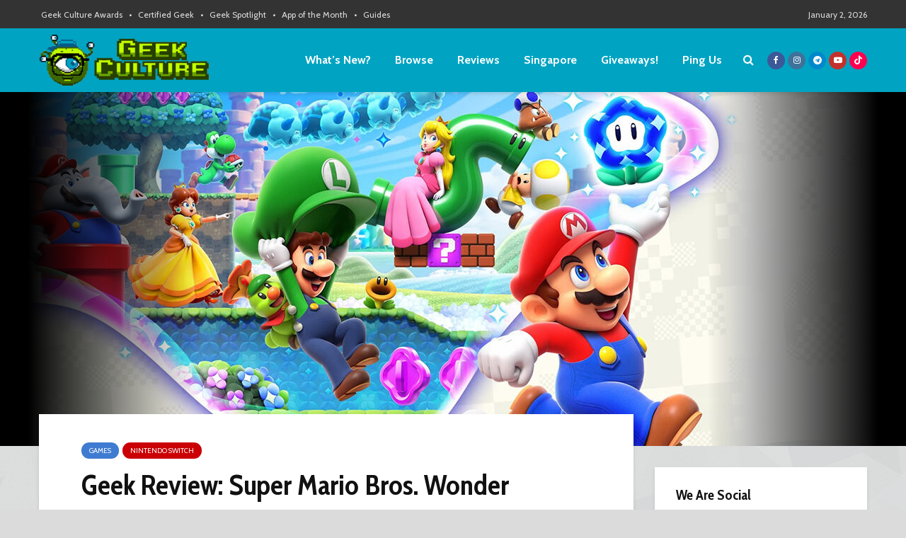

--- FILE ---
content_type: text/html; charset=utf-8
request_url: https://www.google.com/recaptcha/api2/aframe
body_size: 269
content:
<!DOCTYPE HTML><html><head><meta http-equiv="content-type" content="text/html; charset=UTF-8"></head><body><script nonce="Didu1QUOL3vDWwXND-jQgw">/** Anti-fraud and anti-abuse applications only. See google.com/recaptcha */ try{var clients={'sodar':'https://pagead2.googlesyndication.com/pagead/sodar?'};window.addEventListener("message",function(a){try{if(a.source===window.parent){var b=JSON.parse(a.data);var c=clients[b['id']];if(c){var d=document.createElement('img');d.src=c+b['params']+'&rc='+(localStorage.getItem("rc::a")?sessionStorage.getItem("rc::b"):"");window.document.body.appendChild(d);sessionStorage.setItem("rc::e",parseInt(sessionStorage.getItem("rc::e")||0)+1);localStorage.setItem("rc::h",'1767293687824');}}}catch(b){}});window.parent.postMessage("_grecaptcha_ready", "*");}catch(b){}</script></body></html>

--- FILE ---
content_type: application/javascript; charset=utf-8
request_url: https://fundingchoicesmessages.google.com/f/AGSKWxXC-9hYJSqNe9nEmn0KBSmN3qMm7CVWZ9d9Dn115a0nMnt2YCTdzwHb6XwqzNK6BpZk8amGiVMvrnKdJ4XkaJK_ivGMtQJsU9UOTwGmezDdhijKf9aQx4Tgs0oIMIcsYWm4IEQEkewCZPW7HKk0xFBahXOCAUTR_Q_q4j50O2r7HykDaZRz6eTgGMpf/_/images/aff-/ad-unit-/cmg_ad./banner.gif?/googlead.
body_size: -1290
content:
window['30ede835-7892-429c-a6ef-ce0761649113'] = true;